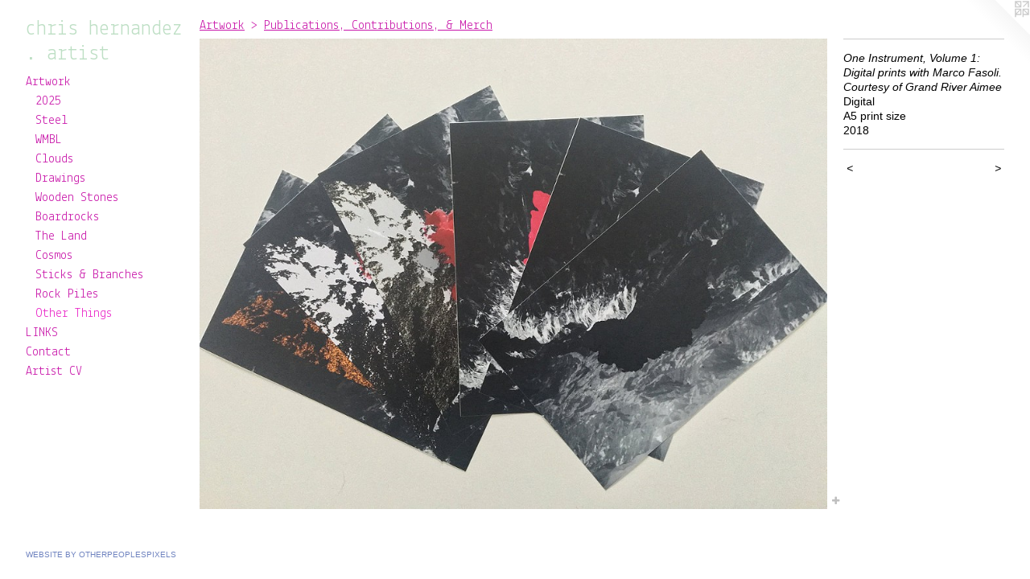

--- FILE ---
content_type: text/html;charset=utf-8
request_url: https://chris-hernandez.net/artwork/4404107-One%20Instrument%2C%20Volume%201%3A%20Digital%20prints%20with%20Marco%20Fasoli.%20Courtesy%20of%20Grand%20River%20Aimee.html
body_size: 3757
content:
<!doctype html><html class="no-js a-image mobile-title-align--center has-mobile-menu-icon--left p-artwork has-page-nav l-bricks mobile-menu-align--center has-wall-text "><head><meta charset="utf-8" /><meta content="IE=edge" http-equiv="X-UA-Compatible" /><meta http-equiv="X-OPP-Site-Id" content="13442" /><meta http-equiv="X-OPP-Revision" content="2828" /><meta http-equiv="X-OPP-Locke-Environment" content="production" /><meta http-equiv="X-OPP-Locke-Release" content="v0.0.141" /><title>chris hernandez . artist</title><link rel="canonical" href="https://chris-hernandez.net/artwork/4404107-One%20Instrument%2c%20Volume%201%3a%20Digital%20prints%20with%20Marco%20Fasoli%2e%20Courtesy%20of%20Grand%20River%20Aimee.html" /><meta content="website" property="og:type" /><meta property="og:url" content="https://chris-hernandez.net/artwork/4404107-One%20Instrument%2c%20Volume%201%3a%20Digital%20prints%20with%20Marco%20Fasoli%2e%20Courtesy%20of%20Grand%20River%20Aimee.html" /><meta property="og:title" content="One Instrument, Volume 1: Digital prints with Marco Fasoli. Courtesy of Grand River Aimee" /><meta content="width=device-width, initial-scale=1" name="viewport" /><link type="text/css" rel="stylesheet" href="//cdnjs.cloudflare.com/ajax/libs/normalize/3.0.2/normalize.min.css" /><link type="text/css" rel="stylesheet" media="only all" href="//maxcdn.bootstrapcdn.com/font-awesome/4.3.0/css/font-awesome.min.css" /><link type="text/css" rel="stylesheet" media="not all and (min-device-width: 600px) and (min-device-height: 600px)" href="/release/locke/production/v0.0.141/css/small.css" /><link type="text/css" rel="stylesheet" media="only all and (min-device-width: 600px) and (min-device-height: 600px)" href="/release/locke/production/v0.0.141/css/large-bricks.css" /><link type="text/css" rel="stylesheet" media="not all and (min-device-width: 600px) and (min-device-height: 600px)" href="/r17679487780000002828/css/small-site.css" /><link type="text/css" rel="stylesheet" media="only all and (min-device-width: 600px) and (min-device-height: 600px)" href="/r17679487780000002828/css/large-site.css" /><link type="text/css" rel="stylesheet" media="only all and (min-device-width: 600px) and (min-device-height: 600px)" href="//fonts.googleapis.com/css?family=Lekton:400" /><link type="text/css" rel="stylesheet" media="not all and (min-device-width: 600px) and (min-device-height: 600px)" href="//fonts.googleapis.com/css?family=Lekton:400&amp;text=MENUHomeArtwkLIKSCnacis%20Vhdz." /><script>window.OPP = window.OPP || {};
OPP.modernMQ = 'only all';
OPP.smallMQ = 'not all and (min-device-width: 600px) and (min-device-height: 600px)';
OPP.largeMQ = 'only all and (min-device-width: 600px) and (min-device-height: 600px)';
OPP.downURI = '/x/4/4/2/13442/.down';
OPP.gracePeriodURI = '/x/4/4/2/13442/.grace_period';
OPP.imgL = function (img) {
  !window.lazySizes && img.onerror();
};
OPP.imgE = function (img) {
  img.onerror = img.onload = null;
  img.src = img.getAttribute('data-src');
  //img.srcset = img.getAttribute('data-srcset');
};</script><script src="/release/locke/production/v0.0.141/js/modernizr.js"></script><script src="/release/locke/production/v0.0.141/js/masonry.js"></script><script src="/release/locke/production/v0.0.141/js/respimage.js"></script><script src="/release/locke/production/v0.0.141/js/ls.aspectratio.js"></script><script src="/release/locke/production/v0.0.141/js/lazysizes.js"></script><script src="/release/locke/production/v0.0.141/js/large.js"></script><script src="/release/locke/production/v0.0.141/js/hammer.js"></script><script>if (!Modernizr.mq('only all')) { document.write('<link type="text/css" rel="stylesheet" href="/release/locke/production/v0.0.141/css/minimal.css">') }</script><meta name="google-site-verification" content="dVBxUQb-lTuOslC9pDl3wR0tQ9A3AFaJIKePoO0UUXg" /><style>.media-max-width {
  display: block;
}

@media (min-height: 1058px) {

  .media-max-width {
    max-width: 1200.0px;
  }

}

@media (max-height: 1058px) {

  .media-max-width {
    max-width: 113.3333333333333vh;
  }

}</style><script>(function(i,s,o,g,r,a,m){i['GoogleAnalyticsObject']=r;i[r]=i[r]||function(){
(i[r].q=i[r].q||[]).push(arguments)},i[r].l=1*new Date();a=s.createElement(o),
m=s.getElementsByTagName(o)[0];a.async=1;a.src=g;m.parentNode.insertBefore(a,m)
})(window,document,'script','//www.google-analytics.com/analytics.js','ga');
ga('create', 'UA-33989102-1', 'auto');
ga('send', 'pageview');</script></head><body><header id="header"><a class=" site-title" href="/home.html"><span class=" site-title-text u-break-word">chris hernandez . artist</span><div class=" site-title-media"></div></a><a id="mobile-menu-icon" class="mobile-menu-icon hidden--no-js hidden--large"><svg viewBox="0 0 21 17" width="21" height="17" fill="currentColor"><rect x="0" y="0" width="21" height="3" rx="0"></rect><rect x="0" y="7" width="21" height="3" rx="0"></rect><rect x="0" y="14" width="21" height="3" rx="0"></rect></svg></a></header><nav class=" hidden--large"><ul class=" site-nav"><li class="nav-item nav-home "><a class="nav-link " href="/home.html">Home</a></li><li class="nav-item expanded nav-museum "><a class="nav-link " href="/section/100621.html">Artwork</a><ul><li class="nav-gallery nav-item expanded "><a class="nav-link " href="/section/543893-Everything%27s%20Five%20By%20Five.html">2025</a></li><li class="nav-gallery nav-item expanded "><a class="nav-link " href="/section/542290-The%20Restoration%20of%20All%20Things.html">Steel</a></li><li class="nav-gallery nav-item expanded "><a class="nav-link " href="/section/529863-We%20Must%20Be%20Light.html">WMBL</a></li><li class="nav-gallery nav-item expanded "><a class="nav-link " href="/section/529862-Cloud%20Paintings.html">Clouds</a></li><li class="nav-gallery nav-item expanded "><a class="nav-link " href="/section/528318-Drawings.html">Drawings</a></li><li class="nav-gallery nav-item expanded "><a class="nav-link " href="/section/529935-Wooden%20Stones.html">Wooden Stones</a></li><li class="nav-gallery nav-item expanded "><a class="nav-link " href="/section/528316-Boardrocks.html">Boardrocks</a></li><li class="nav-gallery nav-item expanded "><a class="nav-link " href="/section/483378-The%20Land.html">The Land</a></li><li class="nav-gallery nav-item expanded "><a class="nav-link " href="/section/493549-Cosmos.html">Cosmos</a></li><li class="nav-gallery nav-item expanded "><a class="nav-link " href="/section/466969-Sticks%20%26%20Branches.html">Sticks &amp; Branches</a></li><li class="nav-gallery nav-item expanded "><a class="nav-link " href="/section/528319-Rock%20Piles.html">Rock Piles</a></li><li class="nav-gallery nav-item expanded "><a class="selected nav-link " href="/section/528317-Publications%2c%20Contributions%2c%20%26%20Merch.html">Other Things</a></li></ul></li><li class="nav-links nav-item "><a class="nav-link " href="/links.html">LINKS</a></li><li class="nav-item nav-contact "><a class="nav-link " href="/contact.html">Contact</a></li><li class="nav-item nav-pdf1 "><a target="_blank" class="nav-link " href="//img-cache.oppcdn.com/fixed/13442/assets/E9AQ8Qqt6ouJ9nVE.pdf">Artist CV</a></li></ul></nav><div class=" content"><nav class=" hidden--small" id="nav"><header><a class=" site-title" href="/home.html"><span class=" site-title-text u-break-word">chris hernandez . artist</span><div class=" site-title-media"></div></a></header><ul class=" site-nav"><li class="nav-item nav-home "><a class="nav-link " href="/home.html">Home</a></li><li class="nav-item expanded nav-museum "><a class="nav-link " href="/section/100621.html">Artwork</a><ul><li class="nav-gallery nav-item expanded "><a class="nav-link " href="/section/543893-Everything%27s%20Five%20By%20Five.html">2025</a></li><li class="nav-gallery nav-item expanded "><a class="nav-link " href="/section/542290-The%20Restoration%20of%20All%20Things.html">Steel</a></li><li class="nav-gallery nav-item expanded "><a class="nav-link " href="/section/529863-We%20Must%20Be%20Light.html">WMBL</a></li><li class="nav-gallery nav-item expanded "><a class="nav-link " href="/section/529862-Cloud%20Paintings.html">Clouds</a></li><li class="nav-gallery nav-item expanded "><a class="nav-link " href="/section/528318-Drawings.html">Drawings</a></li><li class="nav-gallery nav-item expanded "><a class="nav-link " href="/section/529935-Wooden%20Stones.html">Wooden Stones</a></li><li class="nav-gallery nav-item expanded "><a class="nav-link " href="/section/528316-Boardrocks.html">Boardrocks</a></li><li class="nav-gallery nav-item expanded "><a class="nav-link " href="/section/483378-The%20Land.html">The Land</a></li><li class="nav-gallery nav-item expanded "><a class="nav-link " href="/section/493549-Cosmos.html">Cosmos</a></li><li class="nav-gallery nav-item expanded "><a class="nav-link " href="/section/466969-Sticks%20%26%20Branches.html">Sticks &amp; Branches</a></li><li class="nav-gallery nav-item expanded "><a class="nav-link " href="/section/528319-Rock%20Piles.html">Rock Piles</a></li><li class="nav-gallery nav-item expanded "><a class="selected nav-link " href="/section/528317-Publications%2c%20Contributions%2c%20%26%20Merch.html">Other Things</a></li></ul></li><li class="nav-links nav-item "><a class="nav-link " href="/links.html">LINKS</a></li><li class="nav-item nav-contact "><a class="nav-link " href="/contact.html">Contact</a></li><li class="nav-item nav-pdf1 "><a target="_blank" class="nav-link " href="//img-cache.oppcdn.com/fixed/13442/assets/E9AQ8Qqt6ouJ9nVE.pdf">Artist CV</a></li></ul><footer><div class=" copyright">© CHRIS HERNANDEZ</div><div class=" credit"><a href="http://otherpeoplespixels.com/ref/chris-hernandez.net" target="_blank">Website by OtherPeoplesPixels</a></div></footer></nav><main id="main"><a class=" logo hidden--small" href="http://otherpeoplespixels.com/ref/chris-hernandez.net" title="Website by OtherPeoplesPixels" target="_blank"></a><div class=" page clearfix media-max-width"><h1 class="parent-title title"><a href="/section/100621.html" class="root title-segment hidden--small">Artwork</a><span class=" title-sep hidden--small"> &gt; </span><a class=" title-segment" href="/section/528317-Publications%2c%20Contributions%2c%20%26%20Merch.html">Publications, Contributions, &amp; Merch</a></h1><div class=" media-and-info"><div class=" page-media-wrapper media"><a class=" page-media" title="One Instrument, Volume 1: Digital prints with Marco Fasoli. Courtesy of Grand River Aimee" href="/artwork/5260536-ASTEROID%20-%20Artist%20Merch%20%26%20More.html" id="media"><img data-aspectratio="1200/900" class="u-img " alt="One Instrument, Volume 1: Digital prints with Marco Fasoli. Courtesy of Grand River Aimee" src="//img-cache.oppcdn.com/fixed/13442/assets/uJxFZ57EIwkMPhaK.jpg" srcset="//img-cache.oppcdn.com/img/v1.0/s:13442/t:QkxBTksrVEVYVCtIRVJF/p:12/g:tl/o:2.5/a:50/q:90/1200x900-uJxFZ57EIwkMPhaK.jpg/1200x900/16c7fb4244cb82019d8d5aebbde1be5a.jpg 1200w,
//img-cache.oppcdn.com/img/v1.0/s:13442/t:QkxBTksrVEVYVCtIRVJF/p:12/g:tl/o:2.5/a:50/q:90/1640x830-uJxFZ57EIwkMPhaK.jpg/1106x830/2ae7a41031ce280070f2fa8e97ef3226.jpg 1106w,
//img-cache.oppcdn.com/img/v1.0/s:13442/t:QkxBTksrVEVYVCtIRVJF/p:12/g:tl/o:2.5/a:50/q:90/984x4096-uJxFZ57EIwkMPhaK.jpg/984x738/1973babe03f3d40a99f86362cf7180bf.jpg 984w,
//img-cache.oppcdn.com/img/v1.0/s:13442/t:QkxBTksrVEVYVCtIRVJF/p:12/g:tl/o:2.5/a:50/q:90/1400x720-uJxFZ57EIwkMPhaK.jpg/960x720/6b303d9638971d93409efde0a906a95e.jpg 960w,
//img-cache.oppcdn.com/img/v1.0/s:13442/t:QkxBTksrVEVYVCtIRVJF/p:12/g:tl/o:2.5/a:50/q:90/984x588-uJxFZ57EIwkMPhaK.jpg/784x588/3b5b9e28ab21de264a0455eab45860db.jpg 784w,
//img-cache.oppcdn.com/fixed/13442/assets/uJxFZ57EIwkMPhaK.jpg 640w" sizes="(max-device-width: 599px) 100vw,
(max-device-height: 599px) 100vw,
(max-width: 640px) 640px,
(max-height: 480px) 640px,
(max-width: 784px) 784px,
(max-height: 588px) 784px,
(max-width: 960px) 960px,
(max-height: 720px) 960px,
(max-width: 984px) 984px,
(max-height: 738px) 984px,
(max-width: 1106px) 1106px,
(max-height: 830px) 1106px,
1200px" /></a><a class=" zoom-corner" style="display: none" id="zoom-corner"><span class=" zoom-icon fa fa-search-plus"></span></a><div class="share-buttons a2a_kit social-icons hidden--small" data-a2a-title="One Instrument, Volume 1: Digital prints with Marco Fasoli. Courtesy of Grand River Aimee" data-a2a-url="https://chris-hernandez.net/artwork/4404107-One%20Instrument%2c%20Volume%201%3a%20Digital%20prints%20with%20Marco%20Fasoli%2e%20Courtesy%20of%20Grand%20River%20Aimee.html"><a target="_blank" class="u-img-link share-button a2a_dd " href="https://www.addtoany.com/share_save"><span class="social-icon share fa-plus fa "></span></a></div></div><div class=" info border-color"><div class=" wall-text border-color"><div class=" wt-item wt-title">One Instrument, Volume 1: Digital prints with Marco Fasoli. Courtesy of Grand River Aimee</div><div class=" wt-item wt-media">Digital</div><div class=" wt-item wt-dimensions">A5 print size</div><div class=" wt-item wt-date">2018</div></div><div class=" page-nav hidden--small border-color clearfix"><a class=" prev" id="artwork-prev" href="/artwork/4404108-One%20Instrument%2c%20Volume%201%3a%20Digital%20prints%20with%20Marco%20Fasoli%2e%20Courtesy%20of%20Grand%20River%20Aimee.html">&lt; <span class=" m-hover-show">previous</span></a> <a class=" next" id="artwork-next" href="/artwork/5260536-ASTEROID%20-%20Artist%20Merch%20%26%20More.html"><span class=" m-hover-show">next</span> &gt;</a></div></div></div><div class="share-buttons a2a_kit social-icons hidden--large" data-a2a-title="One Instrument, Volume 1: Digital prints with Marco Fasoli. Courtesy of Grand River Aimee" data-a2a-url="https://chris-hernandez.net/artwork/4404107-One%20Instrument%2c%20Volume%201%3a%20Digital%20prints%20with%20Marco%20Fasoli%2e%20Courtesy%20of%20Grand%20River%20Aimee.html"><a target="_blank" class="u-img-link share-button a2a_dd " href="https://www.addtoany.com/share_save"><span class="social-icon share fa-plus fa "></span></a></div></div></main></div><footer><div class=" copyright">© CHRIS HERNANDEZ</div><div class=" credit"><a href="http://otherpeoplespixels.com/ref/chris-hernandez.net" target="_blank">Website by OtherPeoplesPixels</a></div></footer><div class=" modal zoom-modal" style="display: none" id="zoom-modal"><style>@media (min-aspect-ratio: 4/3) {

  .zoom-media {
    width: auto;
    max-height: 900px;
    height: 100%;
  }

}

@media (max-aspect-ratio: 4/3) {

  .zoom-media {
    height: auto;
    max-width: 1200px;
    width: 100%;
  }

}
@supports (object-fit: contain) {
  img.zoom-media {
    object-fit: contain;
    width: 100%;
    height: 100%;
    max-width: 1200px;
    max-height: 900px;
  }
}</style><div class=" zoom-media-wrapper"><img onerror="OPP.imgE(this);" onload="OPP.imgL(this);" data-src="//img-cache.oppcdn.com/fixed/13442/assets/uJxFZ57EIwkMPhaK.jpg" data-srcset="//img-cache.oppcdn.com/img/v1.0/s:13442/t:QkxBTksrVEVYVCtIRVJF/p:12/g:tl/o:2.5/a:50/q:90/1200x900-uJxFZ57EIwkMPhaK.jpg/1200x900/16c7fb4244cb82019d8d5aebbde1be5a.jpg 1200w,
//img-cache.oppcdn.com/img/v1.0/s:13442/t:QkxBTksrVEVYVCtIRVJF/p:12/g:tl/o:2.5/a:50/q:90/1640x830-uJxFZ57EIwkMPhaK.jpg/1106x830/2ae7a41031ce280070f2fa8e97ef3226.jpg 1106w,
//img-cache.oppcdn.com/img/v1.0/s:13442/t:QkxBTksrVEVYVCtIRVJF/p:12/g:tl/o:2.5/a:50/q:90/984x4096-uJxFZ57EIwkMPhaK.jpg/984x738/1973babe03f3d40a99f86362cf7180bf.jpg 984w,
//img-cache.oppcdn.com/img/v1.0/s:13442/t:QkxBTksrVEVYVCtIRVJF/p:12/g:tl/o:2.5/a:50/q:90/1400x720-uJxFZ57EIwkMPhaK.jpg/960x720/6b303d9638971d93409efde0a906a95e.jpg 960w,
//img-cache.oppcdn.com/img/v1.0/s:13442/t:QkxBTksrVEVYVCtIRVJF/p:12/g:tl/o:2.5/a:50/q:90/984x588-uJxFZ57EIwkMPhaK.jpg/784x588/3b5b9e28ab21de264a0455eab45860db.jpg 784w,
//img-cache.oppcdn.com/fixed/13442/assets/uJxFZ57EIwkMPhaK.jpg 640w" data-sizes="(max-device-width: 599px) 100vw,
(max-device-height: 599px) 100vw,
(max-width: 640px) 640px,
(max-height: 480px) 640px,
(max-width: 784px) 784px,
(max-height: 588px) 784px,
(max-width: 960px) 960px,
(max-height: 720px) 960px,
(max-width: 984px) 984px,
(max-height: 738px) 984px,
(max-width: 1106px) 1106px,
(max-height: 830px) 1106px,
1200px" class="zoom-media lazyload hidden--no-js " alt="One Instrument, Volume 1: Digital prints with Marco Fasoli. Courtesy of Grand River Aimee" /><noscript><img class="zoom-media " alt="One Instrument, Volume 1: Digital prints with Marco Fasoli. Courtesy of Grand River Aimee" src="//img-cache.oppcdn.com/fixed/13442/assets/uJxFZ57EIwkMPhaK.jpg" /></noscript></div></div><div class=" offline"></div><script src="/release/locke/production/v0.0.141/js/small.js"></script><script src="/release/locke/production/v0.0.141/js/artwork.js"></script><script>var a2a_config = a2a_config || {};a2a_config.prioritize = ['facebook','twitter','linkedin','googleplus','pinterest','instagram','tumblr','share'];a2a_config.onclick = 1;(function(){  var a = document.createElement('script');  a.type = 'text/javascript'; a.async = true;  a.src = '//static.addtoany.com/menu/page.js';  document.getElementsByTagName('head')[0].appendChild(a);})();</script><script>window.oppa=window.oppa||function(){(oppa.q=oppa.q||[]).push(arguments)};oppa('config','pathname','production/v0.0.141/13442');oppa('set','g','true');oppa('set','l','bricks');oppa('set','p','artwork');oppa('set','a','image');oppa('rect','m','media','main');oppa('send');</script><script async="" src="/release/locke/production/v0.0.141/js/analytics.js"></script><script src="https://otherpeoplespixels.com/static/enable-preview.js"></script></body></html>

--- FILE ---
content_type: text/css;charset=utf-8
request_url: https://chris-hernandez.net/r17679487780000002828/css/large-site.css
body_size: 459
content:
body {
  background-color: #ffffff;
  font-weight: normal;
  font-style: normal;
  font-family: "Tahoma", "Geneva", sans-serif;
}

body {
  color: #000000;
}

main a {
  color: #7084c0;
}

main a:hover {
  text-decoration: underline;
  color: #93a2d0;
}

main a:visited {
  color: #93a2d0;
}

.site-title, .mobile-menu-icon {
  color: #bedfc5;
}

.site-nav, .mobile-menu-link, nav:before, nav:after {
  color: #c814a9;
}

.site-nav a {
  color: #c814a9;
}

.site-nav a:hover {
  text-decoration: none;
  color: #e926c8;
}

.site-nav a:visited {
  color: #c814a9;
}

.site-nav a.selected {
  color: #e926c8;
}

.site-nav:hover a.selected {
  color: #c814a9;
}

footer {
  color: #ffffff;
}

footer a {
  color: #7084c0;
}

footer a:hover {
  text-decoration: underline;
  color: #93a2d0;
}

footer a:visited {
  color: #93a2d0;
}

.title, .news-item-title, .flex-page-title {
  color: #c814a9;
}

.title a {
  color: #c814a9;
}

.title a:hover {
  text-decoration: none;
  color: #e926c8;
}

.title a:visited {
  color: #c814a9;
}

.hr, .hr-before:before, .hr-after:after, .hr-before--small:before, .hr-before--large:before, .hr-after--small:after, .hr-after--large:after {
  border-top-color: #666666;
}

.button {
  background: #7084c0;
  color: #ffffff;
}

.social-icon {
  background-color: #000000;
  color: #ffffff;
}

.welcome-modal {
  background-color: #FFFFFF;
}

.share-button .social-icon {
  color: #000000;
}

.site-title {
  font-family: "Lekton", sans-serif;
  font-style: normal;
  font-weight: 400;
}

.site-nav {
  font-family: "Lekton", sans-serif;
  font-style: normal;
  font-weight: 400;
}

.section-title, .parent-title, .news-item-title, .link-name, .preview-placeholder, .preview-image, .flex-page-title {
  font-family: "Lekton", sans-serif;
  font-style: normal;
  font-weight: 400;
}

body {
  font-size: 14px;
}

.site-title {
  font-size: 26px;
}

.site-nav {
  font-size: 16px;
}

.title, .news-item-title, .link-name, .flex-page-title {
  font-size: 16px;
}

.border-color {
  border-color: hsla(0, 0%, 0%, 0.2);
}

.p-artwork .page-nav a {
  color: #000000;
}

.p-artwork .page-nav a:hover {
  text-decoration: none;
  color: #000000;
}

.p-artwork .page-nav a:visited {
  color: #000000;
}

.wordy {
  text-align: left;
}

--- FILE ---
content_type: text/css;charset=utf-8
request_url: https://chris-hernandez.net/r17679487780000002828/css/small-site.css
body_size: 343
content:
body {
  background-color: #ffffff;
  font-weight: normal;
  font-style: normal;
  font-family: "Tahoma", "Geneva", sans-serif;
}

body {
  color: #000000;
}

main a {
  color: #7084c0;
}

main a:hover {
  text-decoration: underline;
  color: #93a2d0;
}

main a:visited {
  color: #93a2d0;
}

.site-title, .mobile-menu-icon {
  color: #bedfc5;
}

.site-nav, .mobile-menu-link, nav:before, nav:after {
  color: #c814a9;
}

.site-nav a {
  color: #c814a9;
}

.site-nav a:hover {
  text-decoration: none;
  color: #e926c8;
}

.site-nav a:visited {
  color: #c814a9;
}

.site-nav a.selected {
  color: #e926c8;
}

.site-nav:hover a.selected {
  color: #c814a9;
}

footer {
  color: #ffffff;
}

footer a {
  color: #7084c0;
}

footer a:hover {
  text-decoration: underline;
  color: #93a2d0;
}

footer a:visited {
  color: #93a2d0;
}

.title, .news-item-title, .flex-page-title {
  color: #c814a9;
}

.title a {
  color: #c814a9;
}

.title a:hover {
  text-decoration: none;
  color: #e926c8;
}

.title a:visited {
  color: #c814a9;
}

.hr, .hr-before:before, .hr-after:after, .hr-before--small:before, .hr-before--large:before, .hr-after--small:after, .hr-after--large:after {
  border-top-color: #666666;
}

.button {
  background: #7084c0;
  color: #ffffff;
}

.social-icon {
  background-color: #000000;
  color: #ffffff;
}

.welcome-modal {
  background-color: #FFFFFF;
}

.site-title {
  font-family: "Lekton", sans-serif;
  font-style: normal;
  font-weight: 400;
}

nav {
  font-family: "Lekton", sans-serif;
  font-style: normal;
  font-weight: 400;
}

.wordy {
  text-align: left;
}

.site-title {
  font-size: 1.875rem;
}

footer .credit a {
  color: #000000;
}

--- FILE ---
content_type: text/css; charset=utf-8
request_url: https://fonts.googleapis.com/css?family=Lekton:400&text=MENUHomeArtwkLIKSCnacis%20Vhdz.
body_size: -398
content:
@font-face {
  font-family: 'Lekton';
  font-style: normal;
  font-weight: 400;
  src: url(https://fonts.gstatic.com/l/font?kit=SZc43FDmLaWmWpBeWhfunULh9RNhwWVJUR-FSwART4UtMOLNRBMN_pShLsJT30Wz&skey=ea1e370f252c6f8d&v=v21) format('woff2');
}


--- FILE ---
content_type: text/plain
request_url: https://www.google-analytics.com/j/collect?v=1&_v=j102&a=1928952005&t=pageview&_s=1&dl=https%3A%2F%2Fchris-hernandez.net%2Fartwork%2F4404107-One%2520Instrument%252C%2520Volume%25201%253A%2520Digital%2520prints%2520with%2520Marco%2520Fasoli.%2520Courtesy%2520of%2520Grand%2520River%2520Aimee.html&ul=en-us%40posix&dt=chris%20hernandez%20.%20artist&sr=1280x720&vp=1280x720&_u=IEBAAEABAAAAACAAI~&jid=98338685&gjid=1202884449&cid=1367077228.1769042443&tid=UA-33989102-1&_gid=1094921238.1769042443&_r=1&_slc=1&z=1663424393
body_size: -451
content:
2,cG-3V5TE9V1R7